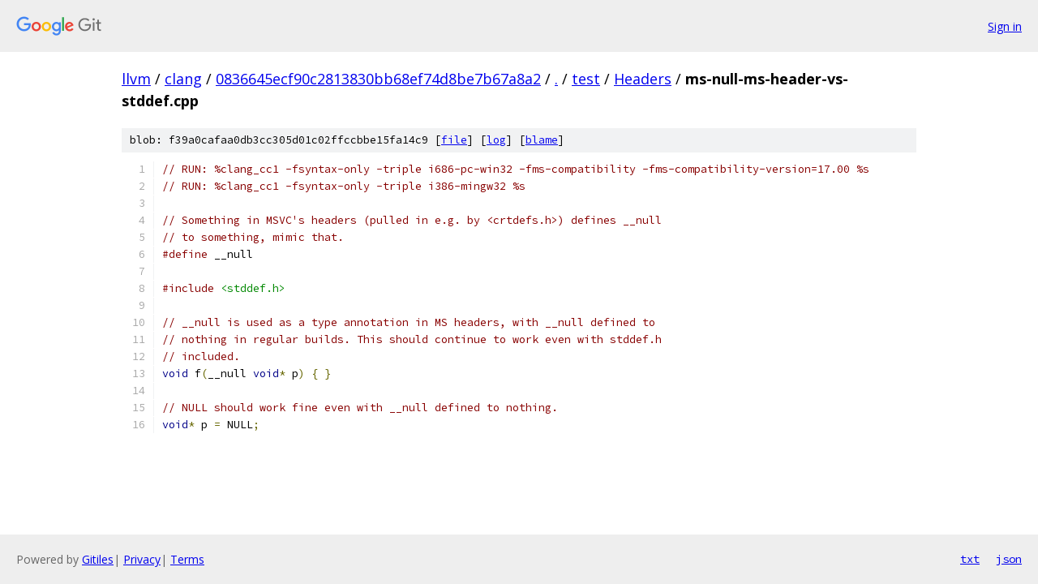

--- FILE ---
content_type: text/html; charset=utf-8
request_url: https://llvm.googlesource.com/clang/+/0836645ecf90c2813830bb68ef74d8be7b67a8a2/test/Headers/ms-null-ms-header-vs-stddef.cpp
body_size: 1356
content:
<!DOCTYPE html><html lang="en"><head><meta charset="utf-8"><meta name="viewport" content="width=device-width, initial-scale=1"><title>test/Headers/ms-null-ms-header-vs-stddef.cpp - clang - Git at Google</title><link rel="stylesheet" type="text/css" href="/+static/base.css"><link rel="stylesheet" type="text/css" href="/+static/prettify/prettify.css"><!-- default customHeadTagPart --></head><body class="Site"><header class="Site-header"><div class="Header"><a class="Header-image" href="/"><img src="//www.gstatic.com/images/branding/lockups/2x/lockup_git_color_108x24dp.png" width="108" height="24" alt="Google Git"></a><div class="Header-menu"> <a class="Header-menuItem" href="https://accounts.google.com/AccountChooser?faa=1&amp;continue=https://llvm.googlesource.com/login/clang/%2B/0836645ecf90c2813830bb68ef74d8be7b67a8a2/test/Headers/ms-null-ms-header-vs-stddef.cpp">Sign in</a> </div></div></header><div class="Site-content"><div class="Container "><div class="Breadcrumbs"><a class="Breadcrumbs-crumb" href="/?format=HTML">llvm</a> / <a class="Breadcrumbs-crumb" href="/clang/">clang</a> / <a class="Breadcrumbs-crumb" href="/clang/+/0836645ecf90c2813830bb68ef74d8be7b67a8a2">0836645ecf90c2813830bb68ef74d8be7b67a8a2</a> / <a class="Breadcrumbs-crumb" href="/clang/+/0836645ecf90c2813830bb68ef74d8be7b67a8a2/">.</a> / <a class="Breadcrumbs-crumb" href="/clang/+/0836645ecf90c2813830bb68ef74d8be7b67a8a2/test">test</a> / <a class="Breadcrumbs-crumb" href="/clang/+/0836645ecf90c2813830bb68ef74d8be7b67a8a2/test/Headers">Headers</a> / <span class="Breadcrumbs-crumb">ms-null-ms-header-vs-stddef.cpp</span></div><div class="u-sha1 u-monospace BlobSha1">blob: f39a0cafaa0db3cc305d01c02ffccbbe15fa14c9 [<a href="/clang/+/0836645ecf90c2813830bb68ef74d8be7b67a8a2/test/Headers/ms-null-ms-header-vs-stddef.cpp">file</a>] [<a href="/clang/+log/0836645ecf90c2813830bb68ef74d8be7b67a8a2/test/Headers/ms-null-ms-header-vs-stddef.cpp">log</a>] [<a href="/clang/+blame/0836645ecf90c2813830bb68ef74d8be7b67a8a2/test/Headers/ms-null-ms-header-vs-stddef.cpp">blame</a>]</div><table class="FileContents"><tr class="u-pre u-monospace FileContents-line"><td class="u-lineNum u-noSelect FileContents-lineNum" data-line-number="1"></td><td class="FileContents-lineContents" id="1"><span class="com">// RUN: %clang_cc1 -fsyntax-only -triple i686-pc-win32 -fms-compatibility -fms-compatibility-version=17.00 %s</span></td></tr><tr class="u-pre u-monospace FileContents-line"><td class="u-lineNum u-noSelect FileContents-lineNum" data-line-number="2"></td><td class="FileContents-lineContents" id="2"><span class="com">// RUN: %clang_cc1 -fsyntax-only -triple i386-mingw32 %s</span></td></tr><tr class="u-pre u-monospace FileContents-line"><td class="u-lineNum u-noSelect FileContents-lineNum" data-line-number="3"></td><td class="FileContents-lineContents" id="3"></td></tr><tr class="u-pre u-monospace FileContents-line"><td class="u-lineNum u-noSelect FileContents-lineNum" data-line-number="4"></td><td class="FileContents-lineContents" id="4"><span class="com">// Something in MSVC&#39;s headers (pulled in e.g. by &lt;crtdefs.h&gt;) defines __null</span></td></tr><tr class="u-pre u-monospace FileContents-line"><td class="u-lineNum u-noSelect FileContents-lineNum" data-line-number="5"></td><td class="FileContents-lineContents" id="5"><span class="com">// to something, mimic that.</span></td></tr><tr class="u-pre u-monospace FileContents-line"><td class="u-lineNum u-noSelect FileContents-lineNum" data-line-number="6"></td><td class="FileContents-lineContents" id="6"><span class="com">#define</span><span class="pln"> __null</span></td></tr><tr class="u-pre u-monospace FileContents-line"><td class="u-lineNum u-noSelect FileContents-lineNum" data-line-number="7"></td><td class="FileContents-lineContents" id="7"></td></tr><tr class="u-pre u-monospace FileContents-line"><td class="u-lineNum u-noSelect FileContents-lineNum" data-line-number="8"></td><td class="FileContents-lineContents" id="8"><span class="com">#include</span><span class="pln"> </span><span class="str">&lt;stddef.h&gt;</span></td></tr><tr class="u-pre u-monospace FileContents-line"><td class="u-lineNum u-noSelect FileContents-lineNum" data-line-number="9"></td><td class="FileContents-lineContents" id="9"></td></tr><tr class="u-pre u-monospace FileContents-line"><td class="u-lineNum u-noSelect FileContents-lineNum" data-line-number="10"></td><td class="FileContents-lineContents" id="10"><span class="com">// __null is used as a type annotation in MS headers, with __null defined to</span></td></tr><tr class="u-pre u-monospace FileContents-line"><td class="u-lineNum u-noSelect FileContents-lineNum" data-line-number="11"></td><td class="FileContents-lineContents" id="11"><span class="com">// nothing in regular builds. This should continue to work even with stddef.h</span></td></tr><tr class="u-pre u-monospace FileContents-line"><td class="u-lineNum u-noSelect FileContents-lineNum" data-line-number="12"></td><td class="FileContents-lineContents" id="12"><span class="com">// included.</span></td></tr><tr class="u-pre u-monospace FileContents-line"><td class="u-lineNum u-noSelect FileContents-lineNum" data-line-number="13"></td><td class="FileContents-lineContents" id="13"><span class="kwd">void</span><span class="pln"> f</span><span class="pun">(</span><span class="pln">__null </span><span class="kwd">void</span><span class="pun">*</span><span class="pln"> p</span><span class="pun">)</span><span class="pln"> </span><span class="pun">{</span><span class="pln"> </span><span class="pun">}</span></td></tr><tr class="u-pre u-monospace FileContents-line"><td class="u-lineNum u-noSelect FileContents-lineNum" data-line-number="14"></td><td class="FileContents-lineContents" id="14"></td></tr><tr class="u-pre u-monospace FileContents-line"><td class="u-lineNum u-noSelect FileContents-lineNum" data-line-number="15"></td><td class="FileContents-lineContents" id="15"><span class="com">// NULL should work fine even with __null defined to nothing.</span></td></tr><tr class="u-pre u-monospace FileContents-line"><td class="u-lineNum u-noSelect FileContents-lineNum" data-line-number="16"></td><td class="FileContents-lineContents" id="16"><span class="kwd">void</span><span class="pun">*</span><span class="pln"> p </span><span class="pun">=</span><span class="pln"> NULL</span><span class="pun">;</span></td></tr></table><script nonce="gLqk5smk70DLX_pN1thFrg">for (let lineNumEl of document.querySelectorAll('td.u-lineNum')) {lineNumEl.onclick = () => {window.location.hash = `#${lineNumEl.getAttribute('data-line-number')}`;};}</script></div> <!-- Container --></div> <!-- Site-content --><footer class="Site-footer"><div class="Footer"><span class="Footer-poweredBy">Powered by <a href="https://gerrit.googlesource.com/gitiles/">Gitiles</a>| <a href="https://policies.google.com/privacy">Privacy</a>| <a href="https://policies.google.com/terms">Terms</a></span><span class="Footer-formats"><a class="u-monospace Footer-formatsItem" href="?format=TEXT">txt</a> <a class="u-monospace Footer-formatsItem" href="?format=JSON">json</a></span></div></footer></body></html>